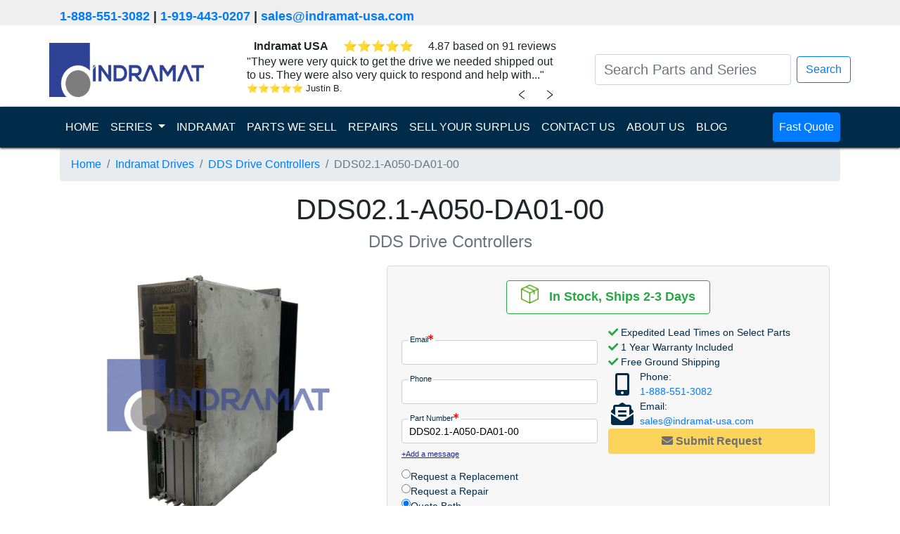

--- FILE ---
content_type: text/html; charset=UTF-8
request_url: https://indramat-usa.com/series/indramat-drives/dds-drive-controllers/dds02.1-a050-da01-00
body_size: 10940
content:
<!doctype html>
<html lang="en">

<head>

    <meta charset="UTF-8">
    <meta name="viewport" content="width=device-width, user-scalable=no, initial-scale=1.0, maximum-scale=1.0, minimum-scale=1.0">
    <meta http-equiv="X-UA-Compatible" content="ie=edge">
    <meta name="keywords" content="DDS02.1-A050-DA01-00,indramat-drives,DDS Drive Controllers">
    <meta name="description" content="Indramat USA | DDS02.1-A050-DA01-00 is In-Stock, Fast Shipping, 1-Year Warranty,<p>The <strong>DDS02.1-A050-DA01-00</strong> from <strong>Bosch Rexroth Indramat</strong> features <strong>external cooling</strong> and a <strong>50 A rated current</strong>. Part of the <strong>DDS ...">

    <title>DDS02.1-A050-DA01-00 | DDS Drive Controllers | Indramat Drives | Indramat USA</title>

    
    
    
    <link rel="dns-prefetch" href="https://www.googletagmanager.com/">
    <link rel="stylesheet" href="/assets/css/A.bootstrap.min.css+product.css+all.min.css,Mcc.WfGFP2NLjx.css.pagespeed.cf.B23CnqnFbb.css"/>
    
    
    <link rel="apple-touch-icon" sizes="180x180" href="/assets/ico/xapple-touch-icon.png.pagespeed.ic.5S5ib10N4O.webp">
    <link rel="icon" type="image/png" sizes="32x32" href="/assets/ico/xfavicon-32x32.png.pagespeed.ic.hF6tc2Hy4j.webp">
    <link rel="icon" type="image/png" sizes="16x16" href="/assets/ico/xfavicon-16x16.png.pagespeed.ic.pMEQmGz5Ch.webp">
    <link rel="manifest" href="/assets/ico/site.webmanifest">
    <script defer src="/assets/js/turnstile-controls.js.pagespeed.ce.ujRIewzL54.js"></script>
            <script defer src="https://challenges.cloudflare.com/turnstile/v0/api.js"></script>
    </head>

<body class="product">

    <div class="header_contact">
        <div class="container">
            <p>
                <a href="tel:1-888-551-3082">1-888-551-3082</a>
                | <a href="tel:1-919-443-0207">1-919-443-0207</a>
                | <a class="header-email" href="/cdn-cgi/l/email-protection#7201131e1701321b1c1600131f13065f0701135c111d1f" target="_top"><span class="__cf_email__" data-cfemail="641705080117240d0a001605090510491117054a070b09">[email&#160;protected]</span></a>
            </p>
        </div>
    </div>
    
<nav class="navbar navbar-light">
    <div class="container">
        <a class="navbar-brand" href="/"><img src="/assets/graphics/indramat-modern-logo.webp" width="220" height="77" alt="indramat usa logo"></a>

        <div id="reviewSliderContainer">
    <div id="reviewSlider">
        <div class="company-rating-row d-flex justify-content-around">
            <span><b>Indramat USA</b></span>
            <div class="review-stars" id="companyReviewStars"></div>
            <span class="rating-text" id="companyRatingText"></span>
        </div>
        <div id="review-slider-content" class="review-slider">
            <div class="review-content">
                <span id="currentReviewText"></span>
                <div class="review-footer">
                    <div class="review-info d-flex">
                        <div class="review-stars mr-1" id="currentReviewStars"></div>
                        <div class="review-author" id="currentReviewAuthor"></div>
                    </div>
                </div>
            </div>
        </div>
        <div class="review-navigation">
            <button id="prevReviewButton" class="chevron left-chevron">﹤</button>
            <button id="nextReviewButton" class="chevron right-chevron">﹥</button>
        </div>
    </div>
</div>




<script data-cfasync="false" src="/cdn-cgi/scripts/5c5dd728/cloudflare-static/email-decode.min.js"></script><script>
  const reviews = [{"id":1819877,"type":"store_review","text":"Indramat-USA had the \"hard to find\" item I was looking for. The pricing was very competitive. The whole order....","author":"Louis Pryor Supply Inc","rating":5,"location":"","review_id":19535968,"date_created_nugget":"2023-11-14 17:34:36"},{"id":1819862,"type":"store_review","text":"Indramat-USA responded to me quickly which is important for me to get approvals etc. Thanks","author":"Quadient","rating":5,"location":"","review_id":19738257,"date_created_nugget":"2023-11-14 17:33:09"},{"id":1819854,"type":"store_review","text":"Greg was very helpful and followed through on all the requests I made and was very professional which is...","author":"Anonymous","rating":5,"location":"","review_id":19795665,"date_created_nugget":"2023-11-14 17:32:34"},{"id":1819850,"type":"store_review","text":"fast delivery, good customer service when I have question about product and payment method.","author":"Holly","rating":5,"location":"","review_id":19841325,"date_created_nugget":"2023-11-14 17:31:39"},{"id":1819847,"type":"store_review","text":"Parts were delivered on time and there was great communication throughout the order.","author":"MPI Label Systems","rating":5,"location":"","review_id":19871170,"date_created_nugget":"2023-11-14 17:31:13"},{"id":1819839,"type":"store_review","text":"They have quick response times and the inventory is second to none for old equipment that we have been supporting...","author":"Taylor Communications","rating":5,"location":"","review_id":19870825,"date_created_nugget":"2023-11-14 17:30:47"},{"id":1819830,"type":"store_review","text":"The Indramat-USA staff was friendly and professional.  They helped me source the part needed and shipped it within...","author":"Graphic Packaging","rating":5,"location":"","review_id":19917661,"date_created_nugget":"2023-11-14 17:30:20"},{"id":1819829,"type":"store_review","text":"I have a machine that uses many drives that are no longer available through my primary supplier, nor are they...","author":"Danny N.","rating":5,"location":"","review_id":19960208,"date_created_nugget":"2023-11-14 17:30:06"},{"id":1819825,"type":"store_review","text":"Amazingly fast, reliable and very professional service.  Recommended 100%","author":"Carlos H.","rating":5,"location":"","review_id":19960273,"date_created_nugget":"2023-11-14 17:29:34"},{"id":1819822,"type":"store_review","text":"They were very quick to get the drive we needed shipped out to us. They were also very quick to respond and help with...","author":"Justin B.","rating":5,"location":"","review_id":19960292,"date_created_nugget":"2023-11-14 17:29:01"}];

  // Function to update review content
  function updateReview(index, direction) {
    const reviewContentElement = document.getElementById('review-slider-content');
    reviewContentElement.classList.remove('slide-from-left', 'slide-from-right');
    void reviewContentElement.offsetWidth;

    if (direction === 'left') {
        reviewContentElement.classList.add('slide-from-left');
    } else if (direction === 'right') {
        reviewContentElement.classList.add('slide-from-right');
    }
    
    const review = reviews[index];
    const reviewTextWithQuotes = '"' + review.text + '"';
    document.getElementById('currentReviewText').textContent = reviewTextWithQuotes;
    document.getElementById('currentReviewAuthor').textContent = review.author;

    const stars = document.getElementById('currentReviewStars');
    stars.innerHTML = '';
    for (let i = 0; i < review.rating; i++) {
      const star = document.createElement('span');
      star.className = 'star-filled';
      star.innerHTML = '&#11088'
      stars.appendChild(star);
    }

    const companyStars = document.getElementById('companyReviewStars');
    companyStars.innerHTML = '';
    for (let i = 0; i < review.rating; i++) {
      const star = document.createElement('span');
      star.className = 'star-filled';
      star.innerHTML = '&#11088'
      companyStars.appendChild(star);
    }
  }

  // Initial review index
  let currentIndex = Math.floor(Math.random() * reviews.length);
  updateReview(currentIndex);

  // Next review button click event
  document.getElementById('nextReviewButton').addEventListener('click', function() {
    currentIndex = (currentIndex + 1) % reviews.length;
    updateReview(currentIndex, 'left');
  });

  // Previous review button click event
  document.getElementById('prevReviewButton').addEventListener('click', function() {
    currentIndex = (currentIndex - 1 + reviews.length) % reviews.length;
    updateReview(currentIndex, 'right');
  });

  // Company rating data
  const companyRating = {
    average_rating: 4.87, 
    review_count: 91,
  };

  
  document.getElementById('companyRatingText').textContent = `${companyRating.average_rating} based on ${companyRating.review_count} reviews`;
</script>
        <form class="form-inline my-2 my-lg-0 justify-content-center" action="/search">

            <input id="navbar-search" class="form-control mr-sm-2 search-bar small_text" type="search" placeholder="Search Parts and Series" aria-label="Search Parts and Series" name="search_term" value="">
            <div id="autocomplete-result" class="autocomplete-result"></div>
            </input>
            <button class=" btn btn-outline-primary my-2 my-sm-0" type="submit">Search</button>
        </form>
    </div>
</nav>

<nav class="navbar sticky-top navbar-dark navbar-expand-lg nav_banner">
    <div class="container">
        <button class="navbar-toggler" type="button" data-toggle="collapse" data-target="#navbarSupportedContent" aria-controls="navbarSupportedContent" aria-expanded="false" aria-label="Toggle navigation">
            <span class="navbar-toggler-icon"></span>
        </button>

        <div class="collapse navbar-collapse" id="navbarSupportedContent">
            <ul class="navbar-nav mr-auto">
                <li class="nav-item active">
                    <a class="nav-link " href="/">HOME <span class="sr-only">(current)</span></a>
                </li>
                <li class="nav-item dropdown">
                    <a class="nav-link dropdown-toggle" href="#" id="navbarDropdown" role="button" data-toggle="dropdown" aria-haspopup="true" aria-expanded="false">
                        SERIES
                    </a>
                    <div class="dropdown-menu" aria-labelledby="navbarDropdown">
                        <a class="dropdown-item " href="/series/indramat-amplifiers">
                                Indramat Amplifiers                            </a><a class="dropdown-item " href="/series/indramat-controls">
                                Indramat Controls                            </a><a class="dropdown-item " href="/series/indramat-drives">
                                Indramat Drives                            </a><a class="dropdown-item " href="/series/indramat-hmis">
                                Indramat HMIs                            </a><a class="dropdown-item " href="/series/indramat-motors">
                                Indramat Motors                            </a><a class="dropdown-item " href="/series/indramat-operator-panels">
                                Indramat Operator Panels                            </a><a class="dropdown-item " href="/series/indramat-power-supplies">
                                Indramat Power Supplies                            </a>                    </div>
                </li>
                <li class="nav-item ">
                    <a class="nav-link" href="/indramat">INDRAMAT</a>
                </li>
                <li class="nav-item ">
                    <a class="nav-link" href="/shop">PARTS WE SELL</a>
                </li>
                <li class="nav-item ">
                    <a class="nav-link" href="/repair">REPAIRS</a>
                </li>
                <li class="nav-item ">
                    <a class="nav-link" href="/surplus">SELL YOUR SURPLUS</a>
                </li>
                <li class="nav-item ">
                    <a class="nav-link" href="/contact-us">CONTACT US</a>
                </li>
                <li class="nav-item ">
                    <a class="nav-link" href="/about-us">ABOUT US</a>
                </li>
                <li class="nav-item ">
                    <a class="nav-link" href="/blog">BLOG</a>
                </li>
            </ul>
            <ul class="navbar-nav">
                <li class="nav-item fast_quote">
                    <a class="nav-link btn btn-primary" href="/quote?part_number=DDS02.1-A050-DA01-00">
                        Fast Quote
                    </a>
                </li>
            </ul>
        </div>
    </div>
</nav>

<script src="/assets/js/jquery.min.js.pagespeed.jm.A8biqtTJrt.js"></script>
<script src="/assets/js/instant-search.js.pagespeed.ce.iSy9R9aTSB.js"></script><div class="container main">
    <nav aria-label="breadcrumb">
        <ol class="breadcrumb">
            <li class="breadcrumb-item"><a href="/">Home</a></li>
            <li class="breadcrumb-item"><a href="/series/indramat-drives">Indramat Drives</a></li>
            <li class="breadcrumb-item"><a href="/series/indramat-drives/dds-drive-controllers">DDS Drive Controllers</a></li>
            <li class="breadcrumb-item active" aria-current="page">DDS02.1-A050-DA01-00</li>
        </ol>
    </nav>
    <h1 class="part-number-title mb-4">DDS02.1-A050-DA01-00</h1>
    <h4 class="broad-series-title"><span class="text-muted">DDS Drive Controllers</span></h4>
        <div class="row mb-5 no-horizontal-margin">
        <div class="col-md product-column product-column-left">
            <div class="container">
                <div class="product_image row no-horizontal-margin">
                    <div id="productCarouselIndicators" class="carousel slide" data-ride="carousel">
        
    <div class="carousel-inner">
                        <div class="carousel-item active">
            <img class="d-block w-100" width="382" height="382" src="/uploads/watermarked/products/dds-drive-controllers/dds02.1-a050-da01-00.webp" alt="Bosch Rexroth Indramat DDS Drive Controllers DDS02.1-A050-DA01-00 image">
        </div>
                    </div>

    </div>                                    </div>
            </div>
        </div><!-- end div.col -->
        <div class="col-md product-column product-column-right row no-horizontal-margin align-content-center">
            
<div class="container justify-self-end rfqModal">
    <form method="POST" class="inline-form turnstile-form" id="unified_rfq_form">
        <div class="row no-horizontal-margin justify-content-around">
            <div class="card shipping_info mb-3 indramat-v1-info-card border border-success">
                <div class="card-body">
                    <div class="text-center col p-0">
                        <img class="ship-today-img" src="[data-uri]" alt="">
                        &nbsp;
                        <span class="stock-levels">
                            <span class="stock_in_ship">In Stock, Ships 2-3 Days</span>                        </span>
                    </div>
                </div>
            </div>
        </div>
        <div class="inline-form-body">
            <div class="inline-form-body-section-left">
                <div class="checks-section checks-section-mobile">
                    <i class="fas fa-check" style="color: #28a745"></i> Expedited Lead Times on Select Parts<br>
                    <i class="fas fa-check" style="color: #28a745"></i> 1 Year Warranty Included<br>
                    <i class="fas fa-check" style="color: #28a745"></i> Free Ground Shipping<br>
                </div>
                <div class="input-section">

                    <!-- Email -->
                    <div class="input-wrapper">
                        <label for="email" class="inline-label">Email<i class="fa fa-asterisk"></i></label>
                        <input maxlength="127" type="email" name="email" id="email" class="form-input" required='required'>
                    </div>

                    <!-- Name -->
                    <input maxlength="255" type="hidden" id="fullname" name="name" required='required'>

                    <!-- Phone Number -->
                    <div class="input-wrapper">
                        <label for="phone_number" class="inline-label">Phone</label>
                        <input maxlength="255" type="tel" name="phone_number" id="phone_number" class="form-input">
                    </div>

                    <!-- Part Number -->
                    <div class="input-wrapper">
                        <label for="part_number" class="inline-label">Part Number<i class="fa fa-asterisk"></i></label>
                        <input maxlength="255" type="text" name="part_number" id="part_number" class="form-input" value="DDS02.1-A050-DA01-00" placeholder="DDS02.1-A050-DA01-00" required='required'>
                    </div>

                    <!-- Part Quantity -->
                    <input maxlength="255" type="hidden" id="part_quantity" name="part_quantity" min="1" value="1"/>

                    <!-- Website -->
                    <input maxlength="255" type="text" id="website" name="website" class="hidden">

                    <!-- GCLID -->
                    <input maxlength="255" type="hidden" id="gclid_field" name="gclid_field" value="">

                    <!-- Test Group -->
                    <input maxlength="255" type="hidden" id="a_b_test_group" name="a_b_test_group" value="">

                    <!-- Test Name -->
                    <input maxlength="255" type="hidden" id="a_b_test_view" name="a_b_test_view" value="">
                    <input type="hidden" class="valid form-valid" name="valid" value="">
                </div>

                <!-- User Message/Notes -->

                <div class="add-message-wrapper">
                    <a href="#" id="add-message" class="add-message-link">+Add a message</a>
                </div>
                <div id="message-container" class="message-container-hidden">
                    <div class="input-wrapper">
                        <label for="message">Message</label>
                        <textarea maxlength="511" id="notes" name="notes" rows="3" placeholder=" "></textarea>
                    </div>
                </div>

                <div class="radio-buttons radio-buttons-desktop">
                    <div class="radio-button">
                        <label for="replacement" class="radio-label">
                            <input type="radio" name="request-quote" id="replacement" value="replacement">
                            Request a Replacement
                        </label>
                    </div>

                    <div class="radio-button">
                        <label for="repair" class="radio-label">
                            <input type="radio" name="request-quote" id="repair" value="repair">
                            Request a Repair
                        </label>
                    </div>

                    <div class="radio-button">
                        <label for="both" class="radio-label">
                            <input type="radio" name="request-quote" id="both" value="both" checked>
                            Quote Both
                        </label>
                    </div>
                </div>

            </div>
            <div class="inline-form-body-section-right">
                <div class="checks-section checks-section-desktop">
                    <i class="fas fa-check" style="color: #28a745"></i> Expedited Lead Times on Select Parts<br>
                    <i class="fas fa-check" style="color: #28a745"></i> 1 Year Warranty Included<br>
                    <i class="fas fa-check" style="color: #28a745"></i> Free Ground Shipping<br>
                </div>
                                <div class="contact-info-section">
                    <div>
                        <div class="contact-icon">
                            <i class="fas fa-mobile-alt"></i>
                        </div>
                        <div class="phone-email-content">
                            Phone:<br><a href="tel:1-888-551-3082">1-888-551-3082</a>
                        </div>
                    </div>
                    <div>
                        <div class="contact-icon"><i class="fas fa-envelope-open-text"></i></div>
                        <div class="phone-email-content">Email:<br><a class="header-email" href="/cdn-cgi/l/email-protection#2251434e4751624b4c4650434f43560f5751430c414d4f" target="_top"><span class="__cf_email__" data-cfemail="344755585147745d5a504655595540194147551a575b59">[email&#160;protected]</span></a></div>
                    </div>
                </div>
                <div class="submit-button-section turnstile-submit-wrapper">
                                            <div class="turnstile-container turnstile-floating-overlay">
                            <div class="cf-turnstile" data-sitekey="0x4AAAAAACBayawPALeDQYXT" data-size="flexible" data-theme="light" data-appearance="always" data-callback="turnstileFormSuccess" data-expired-callback="turnstileFormReset" data-error-callback="turnstileFormReset"></div>
                        </div>
                                        <div>
                        <button class="btn btn-warning button-pulse get-pricing-button form-submit-button" type="submit" name="action" value="quote" id="unified_rfq-repair-submit" disabled>
                            <i class="fas fa-envelope"></i><b> Submit Request</b></button>
                    </div>
                </div>
            </div>
        </div>
    </form>
</div>

<style type="text/css">.rfqModal{width:630px}.inline-form-body{display:flex;flex-direction:row}.inline-form-body-section-left{flex:1;display:flex;flex-direction:column}.inline-form-body-section-right{flex:1;display:flex;flex-direction:column;gap:10px}.ship-today-img{transform:translateY(-5px)}.form-input{width:95%;height:35px}.hidden{display:none}.input-section{font-size:.9rem}.input-wrapper input{padding-left:10px;border:1px solid #ccc;border-radius:.25rem}.input-wrapper label.inline-label{width:fit-content;margin-bottom:0;transform:translate(10px,9px);background:linear-gradient(to bottom,rgba(247,247,247,1) 50%,white 50%);padding-left:2px;padding-right:2px;font-size:.7rem}.message-container-hidden{display:none}.label,.radio-label{margin-bottom:0;cursor:pointer}.radio-buttons{margin-top:10px;display:flex;flex-direction:column;gap:5px;font-size:.9rem}.radio-label{display:flex;align-content:center;gap:5px}.checks-section{flex:1;font-size:.9rem}.checks-section-mobile{display:none}.response-time-section{flex:1}.response-time-text{background-color:#fff;padding-left:1rem;padding-right:1rem;border:1px solid #d3d3d3;border-radius:.25rem;text-align:center;padding-top:.5rem;padding-bottom:.5rem;font-size:.9rem}.response-time-text div p{margin-bottom:0}.contact-info-section{flex:1;display:flex;flex-direction:column;font-size:.9rem}.contact-info-section>div{display:flex;flex-direction:row}.contact-icon{display:flex;justify-content:center;align-content:center;flex-wrap:wrap;font-size:xx-large;color:#002b49;width:40px}.phone-email-content{margin-left:5px}.submit-button-section{flex:2}.btn{display:block;margin:auto;width:100%}.form-inputs{display:flex;flex-direction:row;justify-content:space-between;flex-wrap:nowrap}.form-textarea{-webkit-text-size-adjust:100%;--b-100:#f2f3f7;--s-700:#37546d;-webkit-font-smoothing:antialiased;background-color:#fff;box-shadow:inset 0 1px 2px rgba(10,10,10,.1);font-family:inherit;font-weight:400;line-height:1.5;color:#0a0a0a;border:1px solid #ccc;border-radius:4px;font-size:.9rem;transition:border-color .3s;width:100%;height:100px;padding:.4rem .5rem}#message-container{width:95%;margin-top:-6px}#message-container .input-wrapper textarea{width:100%;padding:.4rem .5rem;border:1px solid #ccc;border-radius:4px;font-size:.9rem;transition:border-color .3s;resize:vertical;margin-top:.1rem}#message-container .input-wrapper textarea:focus{border-color:#0a0a0a}#message-container .input-wrapper label{font-size:.7rem;margin-bottom:0;transform:translate(10px,12px);background:linear-gradient(to bottom,rgba(247,247,247,1) 50%,white 50%);padding-left:2px;padding-right:2px}.label{display:block;position:relative;font-size:.8rem;color:#666;transition:all .3s;pointer-events:none;padding:0 .3rem}label>.fa-asterisk{color:red;font-size:.5rem;vertical-align:super}.add-message-link{font-size:.7rem;text-decoration:underline;color:#1e2585}.add-message-link:hover{color:#1779ba}.get-pricing-button{padding:5px 10px}.request-repair-button{padding:5px 24px;box-shadow:3px 3px 5px rgba(0,0,0,.35)}.stock-levels{font-size:1.1rem}@media (max-width:767px){.rfqModal{width:100%}.checks-section-desktop{display:none}.checks-section-mobile{display:block}.checks-section-mobile{font-size:1.1rem}.inline-form-body{flex-direction:column}.input-section,.radio-buttons,.add-message-link{font-size:1rem}#message-container .input-wrapper label{font-size:.7rem}.input-wrapper label.inline-label{transform:translate(10px,12px)}.add-message-wrapper{margin-top:10px}.add-message-link{display:flex;justify-content:center}.response-time-text{font-size:1rem}.stock-levels{font-size:1.2rem}.form-input,#message-container{width:100%}.form-input{height:45px}.response-time-section{margin-top:1rem}.contact-info-section{width:90%;margin:auto}.radio-buttons{font-size:1rem;margin-top:1rem}.radio-button{padding-top:15px;padding-bottom:15px;border-bottom:1px solid #ccc}.radio-button:last-child{border-bottom:none}.radio-label{gap:7px}.contact-info-section{font-size:1.1rem}.contact-info-section div{margin-top:5px;margin-bottom:5px}.submit-button-section button{font-size:1.2rem}}</style>

<script data-cfasync="false" src="/cdn-cgi/scripts/5c5dd728/cloudflare-static/email-decode.min.js"></script><script>function initializeMessageFunctionality(){const addMessageLink=document.getElementById('add-message');const messageContainer=document.getElementById('message-container');if(addMessageLink&&messageContainer){addMessageLink.addEventListener('click',e=>{e.preventDefault();addMessageLink.style.display='none';messageContainer.style.display='block';});}}document.addEventListener("DOMContentLoaded",function(){initializeMessageFunctionality();});</script>        </div><!-- end div.col -->
    </div><!-- end div.row -->
    <div class="container pl-0 pr-0">
        <div class="product-description-specs-wrapper">
            <section class="product-description">
                <p>The <strong>DDS02.1-A050-DA01-00</strong> from <strong>Bosch Rexroth Indramat</strong> features <strong>external cooling</strong> and a <strong>50 A rated current</strong>. Part of the <strong>DDS Drive Controllers</strong> series, it offers <strong>digital servo feedback</strong> and accepts ±15–24 VDC supply. It includes an H1 status display and five slots for plug-in modules.</p><br/>
<br/>
<p>It runs up to +45 °C without derating and uses natural convection cooling. The housing meets <strong>IP10</strong> protection standards. It integrates with DIAX02 systems for reliable motion control.</p>            </section>
            <section class="product-specs-wrapper">
                <h2>Technical Specifications</h2>
                <div class="product-specs">
                                            <div class="spec-stat">
                            <p>
                                <strong>Cooling</strong><br>
                                External Cooling                            </p>
                        </div>
                                            <div class="spec-stat">
                            <p>
                                <strong>Motor Feedback</strong><br>
                                Digital Servo Feedback                            </p>
                        </div>
                                            <div class="spec-stat">
                            <p>
                                <strong>Rated Current</strong><br>
                                50 A                            </p>
                        </div>
                                    </div>
            </section>
        </div>
        <div class="product-tabs-wrapper">
                            <div class="card" style="order: 0;">
    <div class="card-header card-header-toggle" style="cursor:pointer">
        <h2 class="toggle-content card-title" data-target=".card">
                            <i class="fas fa-spell-check mr-2"></i>
                        Common Misspellings                            <i class="fas fa-chevron-down mr-2 toggle-chevron"></i>
                    </h2>
    </div>
    <div class="card-body" style="display: none;">
                    <div class="mb-3">
                <p>DDS021A050DA0100</p>
            </div>
                    <div class="mb-3">
                <p>DDS02 1 A050 DA01 00</p>
            </div>
                    <div class="mb-3">
                <p>dds02.1-a050-da01-00</p>
            </div>
                    <div class="mb-3">
                <p>DDS2.1-A050-DA01-00</p>
            </div>
            </div>
</div>                    </div>

    </div><!-- end div.container -->
    <div class="row no-horizontal-margin mt-2 justify-content-around align-items-center">
        <div class="page-card">
            <div id="about-us-contact-info">
    <div class="d-flex align-items-center justify-content-around">
        <img src="/assets/graphics/address-icon.webp" alt="address-icon" width="50" height="50">
        <address class="mb-0">
            <a href="geo:35.762160, -78.824250">
                1620 Old Apex Road<br/>
                Cary, NC 27513, USA            </a>
        </address>
    </div>
    <div class="d-flex align-items-center justify-content-around pl-4">
        <img src="/assets/graphics/phone-icon.webp" alt="phone-icon" width="50" height="50">
        <div>
            Toll Free: <a href="tel:1-888-551-3082">1-888-551-3082</a>
            <br>
            International: <a href="tel:1-919-443-0207">1-919-443-0207</a>
        </div>
    </div>
    <div class="d-flex align-items-center justify-content-around">
        <img src="/assets/graphics/faxmachine-icon.webp" alt="fax-machine-icon" width="50" height="50">
        <div>
            Fax: <a href="fax:1-919-867-6204">1-919-867-6204</a>
        </div>
    </div>
    <div class="d-flex align-items-center justify-content-around pl-3">
        <img src="/assets/graphics/email-icon.webp" alt="email-icon" width="50" height="50">
        <div>
            <a class="header-email" href="/cdn-cgi/l/email-protection#e99a88858c9aa980878d9b8884889dc49c9a88c78a8684" target="_top"><span class="__cf_email__" data-cfemail="5221333e3721123b3c3620333f33267f2721337c313d3f">[email&#160;protected]</span></a>
        </div>
    </div>
</div>        </div>
        <div class="page-card">
            <div class="card shipping-payment-card">
    <div class="card-header text-center">
        <h5>Shipping & Payment Options</h5>
    </div>
    <div class="card-body">
        <div class="d-flex justify-content-around">
            <img src="/assets/graphics/DHL-logo.webp" alt="DHL-logo" loading="lazy">
            <img src="/assets/graphics/FedEx-logo.webp" alt="FexEd-logo" loading="lazy">
            <img src="/assets/graphics/UPS-logo.webp" alt="UPS-logo" loading="lazy">
            <img src="/assets/graphics/freight-icon.webp" alt="freight-icon" loading="lazy">
        </div>
        <hr>
        <div class="d-flex justify-content-around">
            <img src="/assets/graphics/AmEx-icon.webp" alt="AmEx-icon" loading="lazy">
            <img src="/assets/graphics/Mastercard-icon.webp" alt="Mastercard-icon" loading="lazy">
            <img src="/assets/graphics/Visa-icon.webp" alt="Visa-icon" loading="lazy">
            <img src="/assets/graphics/wire-transfer.webp" alt="wire-transfer-icon" loading="lazy">
        </div>
    </div>
</div>        </div>
    </div>
    <div class="warranty-repairs-exchange-card"><div class="row mb-5 ml-0 mr-0 justify-content-between">
    <div class="card mb-2 col-md-3 pl-0 pr-0 text-center">
        <div class="card-header">
            <h5>Warranty</h5>
        </div>
        <div class="card-body d-flex flex-column align-items-center justify-content-between">
            <img class="d-block ml-auto mr-auto" src="/assets/graphics/1-year-warranty.webp" alt="1-year-warranty" width="100" height="100" loading="lazy">
            <div>Indramat USA 1 Year Warranty</div>
        </div>
    </div>
    <div class="card mb-2 col-md-3 pl-0 pr-0 text-center">
        <div class="card-header">
            <h5>Repair</h5>
        </div>
        <div class="card-body">
            <img class="d-block ml-auto mr-auto" src="/assets/graphics/product-repair.webp" alt="product repair" width="100" height="100" loading="lazy">
            We offer a <a href="/repair">repair service</a> for the DDS02.1-A050-DA01-00.        </div>
    </div>
    <div class="card mb-2 col-md-3 pl-0 pr-0 text-center">
        <div class="card-header">
            <h5>Exchange</h5>
        </div>
        <div class="card-body">
            <img class="d-block ml-auto mr-auto" src="/assets/graphics/green-payment.webp" alt="exchange payment" width="100" height="100" loading="lazy">
            Want to  <a href="/surplus">sell your DDS02.1-A050-DA01-00?</a>
        </div>
    </div>
</div>
</div>
</div><!-- end div.container -->

<div class="brands-we-serve pb-3 rounded">
    <div>Indramat Is Trusted By</div>
    <div class="container" style="border: solid white;">
        <div class="brands-icon row">
            <div class="col align-content-center p-2">
                <img src="/assets/img/motion-industries.webp" alt="motion-industries-logo" width="200" height="42" loading="lazy">
            </div>
            <div class="col align-content-center p-2">
                <img src="/assets/img/3m.webp" alt="3m-logo" width="116" height="80" loading="lazy">
            </div>
            <div class="col align-content-center p-2">
                <img src="/assets/img/ibm.webp" alt="IBM-logo" width="155" height="78" loading="lazy">
            </div>
            <div class="col align-content-center p-2">
                <img src="/assets/img/gexpro.webp" alt="GexPro-logo" width="155" height="90" loading="lazy">
            </div>
        </div>
        <div class="brands-icon row">
            <div class="col align-content-center p-2">
                <img src="/assets/img/caterpillar.webp" alt="caterpillar-logo" width="200" height="31" loading="lazy">
            </div>
            <div class="col align-content-center p-2">
                <img src="/assets/img/nasa.webp" alt="nasa-logo" width="125" height="103" loading="lazy">
            </div>
            <div class="col align-content-center p-2">
                <img src="/assets/img/ford.webp" alt="ford-logo" width="200" height="76" loading="lazy">
            </div>
            <div class="col align-content-center p-2">
                <img src="/assets/img/vallen.webp" alt="vallen-logo" width="175" height="63" loading="lazy">
            </div>
        </div>
    </div>
</div>    <div class="footer_boxes">
    <div class="container">
        <div class="row mb-5">
            <div class="col-sm mb-2">
            <img src="/assets/graphics/indramat-modern-logo.webp" width="220" height="77" alt="indramat usa logo">
            </div>
            <div class="col-sm mb-2">
            <h3>Quick Links</h3>
<ul class="nav flex-column">
    <li class="nav-item"><a class="nav-link" href="/">Home</a></li>
    <li class="nav-item"><a class="nav-link" href="/about-us">About Us</a></li>
    <li class="nav-item"><a class="nav-link" href="/contact-us">Contact Us</a></li>
    <li class="nav-item"><a class="nav-link" href="/sitemap.xml">Sitemap</a></li>
</ul>            </div>
            <div class="col-sm mb-2">
                <h3>Terms and Policies</h3>
                <ul class="nav flex-column">
                    <li class="nav-item"><a class="nav-link" href="/terms-and-policies#terms-of-use">Terms of Use</a></li>
                    <li class="nav-item"><a class="nav-link" href="/terms-and-policies#terms-of-purchase">Terms and Conditions of Purchase</a></li>
                    <li class="nav-item"><a class="nav-link" href="/terms-and-policies#privacy-policy">Privacy Policy</a></li>
                </ul>
            </div>
            <div class="col-sm mb-2">
                <h3>North Carolina Office</h3>
                <p>
                    <address>
                        Indramat USA<br/>
                        <a href="geo:35.762160, -78.824250">
                            1620 Old Apex Road<br/>
                            Cary, NC 27513<br/>
                            USA                        </a>
                    </address>
                </p>
                <h5>Phone</h5>
                <p>
                    Toll Free: <a href="tel:1-888-551-3082">1-888-551-3082</a>
                    <br/>
                    International: <a href="tel:1-919-443-0207">1-919-443-0207</a>
                </p>
            </div>
        </div>
        <div class="row">
            <div class="col disclaimer">
                <p>Indramat USA sells unused surplus and pre-owned surplus products and maintains channels to procure supply. Indramat USA is not affiliated with nor an authorized distributor or representative of any manufacturers, brands or products listed. Designated trademarks, brand names, and brands appearing herein are the property of their respective owners.</p>
            </div>
        </div>
    </div>
</div>
<div class="copyright_bar">
    <div>&copy; Copyright 2026 - Indramat USA - All Rights Reserved</div>
</div>  

<!-- <script src="https://js.stripe.com/v3/"></script> -->
<script data-cfasync="false" src="/cdn-cgi/scripts/5c5dd728/cloudflare-static/email-decode.min.js"></script><script defer src="/assets/js/jquery.min.js.pagespeed.jm.A8biqtTJrt.js"></script>
<script defer src="/assets/js/main.js.pagespeed.jm.KC0NEey0Ky.js"></script>
<script defer src="/assets/js/idle-loader.js"></script>
<script defer src="/assets/js/products.js.pagespeed.jm.h_g_uSQv5X.js"></script>
<script defer src="/assets/js/rfq.js.pagespeed.jm.d5v29w_4hF.js"></script>
<script defer src="/assets/js/repair_request.js.pagespeed.jm.Q_bYdqaGlw.js"></script>
<script defer src="/assets/js/unified_rfq_repair_request.js.pagespeed.jm.rzizEg629m.js"></script>
<script defer src="/assets/js/bootstrap.min.js.pagespeed.jm.nk3HrVREJ6.js"></script>
<script>function getParam(p){var match=RegExp('[?&]'+p+'=([^&]*)').exec(window.location.search);return match&&decodeURIComponent(match[1].replace(/\+/g,' '));}function getExpiryRecord(value){var expiryPeriod=90*24*60*60*1000;var expiryDate=new Date().getTime()+expiryPeriod;return{value:value,expiryDate:expiryDate};}function addGclid(){var gclidParam=getParam('gclid');var gclidFormFields=['gclid_field'];var gclidRecord=null;var currGclidFormField;var gclsrcParam=getParam('gclsrc');var isGclsrcValid=!gclsrcParam||gclsrcParam.indexOf('aw')!==-1;gclidFormFields.forEach(function(field){if(document.getElementById(field)){currGclidFormField=document.getElementById(field);}});if(gclidParam&&isGclsrcValid){gclidRecord=getExpiryRecord(gclidParam);localStorage.setItem('gclid',JSON.stringify(gclidRecord));}var gclid=gclidRecord||JSON.parse(localStorage.getItem('gclid'));var isGclidValid=gclid&&new Date().getTime()<gclid.expiryDate;if(currGclidFormField&&isGclidValid){currGclidFormField.value=gclid.value;}}window.addEventListener('load',addGclid);</script>
<script type="application/ld+json">{"@context":"http://schema.org/","@type":"Product","url":"https://indramat-usa.com/series/indramat-drives/dds-drive-controllers/dds02.1-a050-da01-00","name":"DDS02.1-A050-DA01-00","description":"The DDS02.1-A050-DA01-00 from Bosch Rexroth Indramat features external cooling and a 50 A rated current. Part of the DDS Drive Controllers series, it offers digital servo feedback and accepts \u00b115\u201324 VDC supply. It includes an H1 status display and five slots for plug-in modules.\n\nIt runs up to +45 \u00b0C without derating and uses natural convection cooling. The housing meets IP10 protection standards. It integrates with DIAX02 systems for reliable motion control.","mpn":"DDS02.1-A050-DA01-00","model":"DDS Drive Controllers","offers":{"@context":"http://schema.org","@type":"Offer","price":180,"priceCurrency":"USD","priceValidUntil":"2026-01-17","availability":"http://schema.org/InStock","shippingDetails":{"@context":"http://schema.org","@type":"OfferShippingDetails","shippingRate":{"@context":"http://schema.org","@type":"MonetaryAmount","currency":"USD","value":0},"shippingDestination":{"@context":"http://schema.org","@type":"DefinedRegion","addressCountry":"US"}},"seller":{"@type":"Organization","name":"Indramat-USA"}},"brand":{"@context":"http://schema.org","@type":"Brand","name":"Indramat Drives"},"manufacturer":{"@context":"http://schema.org","@type":"Organization","name":"Indramat Drives"},"image":"https://indramat-usa.com/uploads/watermarked/products/dds-drive-controllers/dds02.1-a050-da01-00.webp","keywords":["DDS02.1-A050-DA01-00","Indramat Drives","DDS Drive Controllers"]}</script><!-- turn off logrocket for now -->
<script defer src="https://static.cloudflareinsights.com/beacon.min.js/vcd15cbe7772f49c399c6a5babf22c1241717689176015" integrity="sha512-ZpsOmlRQV6y907TI0dKBHq9Md29nnaEIPlkf84rnaERnq6zvWvPUqr2ft8M1aS28oN72PdrCzSjY4U6VaAw1EQ==" data-cf-beacon='{"version":"2024.11.0","token":"43fcce6571764e1dada640e91d8b80d3","r":1,"server_timing":{"name":{"cfCacheStatus":true,"cfEdge":true,"cfExtPri":true,"cfL4":true,"cfOrigin":true,"cfSpeedBrain":true},"location_startswith":null}}' crossorigin="anonymous"></script>
</body>
</html>
<script>
    // Toggle card body visibility and chevron icon
    document.querySelectorAll(".card").forEach(card => {
        const toggleButton = card.querySelector(".card-header-toggle");

        if (!toggleButton) return;

        toggleButton.addEventListener("click", () => {
            const body = card.querySelector(".card-body");
            const chevron = card.querySelector(".toggle-content .fa-chevron-down, .toggle-content .fa-chevron-up");

            if (!body) return;

            const isVisible = body.style.display === "block";
            body.style.display = isVisible ? "none" : "block";

            if (chevron) {
                chevron.classList.toggle("fa-chevron-down", isVisible);
                chevron.classList.toggle("fa-chevron-up", !isVisible);
            }
        });
    });

    // Add table borders inside card components
    document.querySelectorAll(".card table").forEach(table => {
        table.classList.add("table-bordered");
    });
</script>

--- FILE ---
content_type: application/javascript
request_url: https://indramat-usa.com/assets/js/unified_rfq_repair_request.js.pagespeed.jm.rzizEg629m.js
body_size: 1014
content:
function isReadyToSubmitUnified(form){var email=document.getElementById("email").value;var partNumber=document.getElementById("part_number").value;var all_passed=true;const emailRegex=/^[a-zA-Z0-9._-]+@[a-zA-Z0-9.-]+\.[a-zA-Z]{2,6}$/;$(form).filter("[required]:input").each(function(){if($(this).val().length<1){all_passed=false;$(this).addClass("is-invalid");}else{$(this).removeClass("is-invalid");}});if(email.length===0){$("#email").get(0).setCustomValidity("Please input an email address");$("#email").get(0).reportValidity();return false;}else if(!emailRegex.test(email)){$("#email").get(0).setCustomValidity("Please input a valid email address");$("#email").get(0).reportValidity();return false;}if(partNumber.length===0){$("#part_number").get(0).setCustomValidity("Please input a part number");$("#part_number").get(0).reportValidity();return false;}return all_passed;}$(document).ready(function(){window.addEventListener("pageshow",function(event){$("#messageResponse").remove();$("#loading").remove();const $btn=$("#unified_rfq-repair-submit");$btn.removeClass("button-pulse");void $btn[0].offsetWidth;$btn.addClass("button-pulse");});$("#unified_rfq-repair-submit").click(function(e){e.preventDefault();const currentForm=$(this).closest("form");const parentDiv=currentForm;let isValid=isReadyToSubmitUnified(parentDiv);if(isValid){$(this).prop("disabled",true);$("<div id='loading'/>").css({position:"absolute",width:"100%",height:"100%",left:0,top:0,zIndex:9,background:"rgba(255, 255, 255, .5) url('/assets/img/loading.gif') no-repeat scroll 50% 50%","background-size":"50px 50px",}).appendTo(parentDiv.css("position","relative"));let email=document.getElementById("email")?.value;let selectedQuoteOption=document.querySelector('input[name="request-quote"]:checked')?.value;const setFullName=()=>{const emailSubStrings=email.split("@");const emailName=emailSubStrings.join(" at ");nameValue=$("#fullname").val()?$("#fullname").val():emailName;return nameValue;};$.ajax({url:"index.php?ajax=1&func=send_unified_rfq_repair_request",method:"post",data:{fullname:setFullName(),email:email,phone:$("#phone_number").val(),part_number:$("#part_number").val(),part_quantity:$("#part_quantity").val(),notes:$("#notes").val(),website:$("#website").val(),gclid_field:$("#gclid_field").val(),a_b_test_group:$("#a_b_test_group").val(),a_b_test_view:$("#a_b_test_view").val(),selected_quote_option:selectedQuoteOption,valid:currentForm.find(".form-valid").val(),},}).done(function(r){r=JSON.parse(r);if(r[0]=="success"){let nextUrl="";switch(selectedQuoteOption){case"replacement":case"both":nextUrl=window.location.href.split(".com")[0]+".com/request-sent";break;case"repair":nextUrl=window.location.href.split(".com")[0]+".com/request-sent?repair=true";break;}window.location.href=nextUrl;}else{html='<div class="modal fade" id="messageResponse" tabindex="-1" role="dialog" aria-hidden="true">';html+='<div class="modal-dialog" role="document">';html+='    <div class="modal-content">';html+='    <div class="modal-body">';html+='        <div class="alert alert-danger" role="alert">'+r[1]+"</div>";html+="    </div>";html+='    <div class="modal-footer">';html+='        <button type="button" class="btn btn-secondary" data-dismiss="modal">Close</button>';html+="    </div>";html+="    </div>";html+="</div>";html+="</div>";$("#loading").remove();$(this).prop("disabled",false);$("#messageResponse").remove();$("#container-form").prepend(html);$("#messageResponse").modal("show");}});}});});

--- FILE ---
content_type: application/javascript
request_url: https://indramat-usa.com/assets/js/rfq.js.pagespeed.jm.d5v29w_4hF.js
body_size: 813
content:
function isReadyToSubmitQuote(form){var email=document.getElementById('email').value;var partNumber=document.getElementById('part_number').value;var all_passed=true;const emailRegex=/^[a-zA-Z0-9._-]+@[a-zA-Z0-9.-]+\.[a-zA-Z]{2,6}$/;$(form).filter("[required]:input").each(function(){if($(this).val().length<1){all_passed=false;$(this).addClass("is-invalid");}else{$(this).removeClass("is-invalid");}});if(email.length===0){$('#email').get(0).setCustomValidity('Please input an email address');$('#email').get(0).reportValidity();return false;}else if(!emailRegex.test(email)){$('#email').get(0).setCustomValidity('Please input a valid email address');$('#email').get(0).reportValidity();return false;}if(partNumber.length===0){$('#part_number').get(0).setCustomValidity('Please input a part number');$('#part_number').get(0).reportValidity();return false;}return all_passed;}$(document).ready(function(){$("#rfq_submit").click(function(e){e.preventDefault();const currentForm=$(this).closest("form");const parentDiv=currentForm;let isValid=isReadyToSubmitQuote(parentDiv);if(isValid){$(this).prop('disabled',true);$("<div id='loading'/>").css({position:"absolute",width:"100%",height:"100%",left:0,top:0,zIndex:9,background:"rgba(255, 255, 255, .5) url('/assets/img/loading.gif') no-repeat scroll 50% 50%","background-size":"50px 50px",}).appendTo($(parentDiv).css("position","relative"));const setFullName=()=>{const email=document.getElementById('email').value;const emailSubStrings=email.split('@');const emailName=emailSubStrings.join(' at ');nameValue=$("#fullname").val()?$("#fullname").val():emailName
return nameValue}
let fullName=''
if(document.getElementById('fullname').value){fullName=document.getElementById('fullname').value;}$.ajax({url:"index.php?ajax=1&func=send_rfq",method:"post",data:{fullname:fullName?fullName:setFullName(),email:$("#email").val(),phone:$("#phone_number").val(),part_number:$("#part_number").val(),part_quantity:$("#part_quantity").val(),notes:$("#notes").val(),website:$("#website").val(),gclid_field:$("#gclid_field").val(),a_b_test_group:$("#a_b_test_group").val(),a_b_test_view:$("#a_b_test_view").val(),valid:currentForm.find(".form-valid").val(),},}).done(function(r){r=JSON.parse(r);if(r[0]=="success"){let nextUrl=window.location.href.split(".com")[0]+".com/request-sent";window.location=nextUrl;}else{html='<div class="modal fade" id="messageResponse" tabindex="-1" role="dialog" aria-hidden="true">';html+='<div class="modal-dialog" role="document">';html+='    <div class="modal-content">';html+='    <div class="modal-body">';html+='        <div class="alert alert-danger" role="alert">'+r[1]+"</div>";html+="    </div>";html+='    <div class="modal-footer">';html+='        <button type="button" class="btn btn-secondary" data-dismiss="modal">Close</button>';html+="    </div>";html+="    </div>";html+="</div>";html+="</div>";$("#loading").remove();$(this).prop('disabled',false);$("#messageResponse").remove();$("#container-form").prepend(html);$("#messageResponse").modal("show");}});}});});

--- FILE ---
content_type: application/javascript
request_url: https://indramat-usa.com/assets/js/repair_request.js.pagespeed.jm.Q_bYdqaGlw.js
body_size: 842
content:
function isReadyToSubmitRepair(form){var email=document.getElementById("repair_email")?.value||document.getElementById("email")?.value;var partNumber=document.getElementById("part_number").value;var all_passed=true;const emailRegex=/^[a-zA-Z0-9._-]+@[a-zA-Z0-9.-]+\.[a-zA-Z]{2,6}$/;$(form).filter("[required]:input").each(function(){if($(this).val().length<1){all_passed=false;$(this).addClass("is-invalid");}else{$(this).removeClass("is-invalid");}});let emailInput=$("#repair_request_submit").closest("form").find('input[id*="email"]');if(email.length===0){emailInput.get(0).setCustomValidity("Please input an email address");emailInput.get(0).reportValidity();return false;}else if(!emailRegex.test(email)){emailInput.get(0).setCustomValidity("Please input a valid email address");emailInput.get(0).reportValidity();return false;}if(partNumber.length===0){$("#part_number").get(0).setCustomValidity("Please input a part number");$("#part_number").get(0).reportValidity();return false;}return all_passed;}$(document).ready(function(){$("#repair_request_submit").click(function(e){e.preventDefault();const currentForm=$(this).closest("form");const parentDiv=currentForm;let isValid=isReadyToSubmitRepair(parentDiv);if(isValid){$(this).prop("disabled",true);$("<div id='loading'/>").css({position:"absolute",width:"100%",height:"100%",left:0,top:0,zIndex:9,background:"rgba(255, 255, 255, .5) url('/assets/img/loading.gif') no-repeat scroll 50% 50%","background-size":"50px 50px",}).appendTo(parentDiv.css("position","relative"));const setFullName=()=>{const email=document.getElementById("repair_email")?.value||document.getElementById("email")?.value;const emailSubStrings=email.split("@");const emailName=emailSubStrings.join(" at ");nameValue=$("#fullname").val()?$("#fullname").val():emailName;return nameValue;};let fullName=document.getElementById("repair_fullname")?.value||document.getElementById("fullname")?.value||"";let email=document.getElementById("repair_email")?.value||document.getElementById("email")?.value;$.ajax({url:"index.php?ajax=1&func=send_repair_request",method:"post",data:{fullname:fullName?fullName:setFullName(),email:email,phone:$("#phone_number").val(),part_number:$("#part_number").val(),part_quantity:$("#part_quantity").val(),notes:$("#notes").val(),website:$("#website").val(),gclid_field:$("#gclid_field").val(),a_b_test_group:$("#a_b_test_group").val(),a_b_test_view:$("#a_b_test_view").val(),valid:currentForm.find(".form-valid").val(),},}).done(function(r){r=JSON.parse(r);if(r[0]=="success"){let nextUrl=window.location.href.split(".com")[0]+".com/request-sent?repair=true";window.location=nextUrl;}else{html='<div class="modal fade" id="messageResponse" tabindex="-1" role="dialog" aria-hidden="true">';html+='<div class="modal-dialog" role="document">';html+='    <div class="modal-content">';html+='    <div class="modal-body">';html+='        <div class="alert alert-danger" role="alert">'+r[1]+"</div>";html+="    </div>";html+='    <div class="modal-footer">';html+='        <button type="button" class="btn btn-secondary" data-dismiss="modal">Close</button>';html+="    </div>";html+="    </div>";html+="</div>";html+="</div>";$("#loading").remove();$(this).prop("disabled",false);$("#messageResponse").remove();$("#container-form").prepend(html);$("#messageResponse").modal("show");}});}});});

--- FILE ---
content_type: application/javascript
request_url: https://indramat-usa.com/assets/js/main.js.pagespeed.jm.KC0NEey0Ky.js
body_size: 130
content:
$(".dropdown-menu a.dropdown-toggle").on("click",function(e){if(!$(this).next().hasClass("show")){$(this).parents(".dropdown-menu").first().find(".show").removeClass("show");}var $subMenu=$(this).next(".dropdown-menu");$subMenu.toggleClass("show");$(this).parents("li.nav-item.dropdown.show").on("hidden.bs.dropdown",function(e){$(".dropdown-submenu .show").removeClass("show");});return false;});$(document).ready(function(){if($("#manufacturer_table").length){$("#manufacturer_table").DataTable({pageLength:25,});}if($("#products_table").length){$("#products_table").DataTable({pageLength:25,});}if($("#series_table").length){$("#series_table").DataTable({pageLength:25,});}});$(document).ready(function(){$(".faq-question-answer").each(function(index,item){const $question=$(item).find(".faq-question");const $answer=$(item).find(".faq-answer");$answer.css("display",index===0?"block":"none");$question.css("--icon-content",index===0?"'–'":"'+'");$question.on("click",function(){$(".faq-question-answer").each(function(){$(this).find(".faq-answer").css("display","none");$(this).find(".faq-question").css("--icon-content","'+'");});const isOpen=$answer.css("display")==="block";$answer.css("display",isOpen?"none":"block");$question.css("--icon-content",isOpen?"'+'":"'–'");});});});